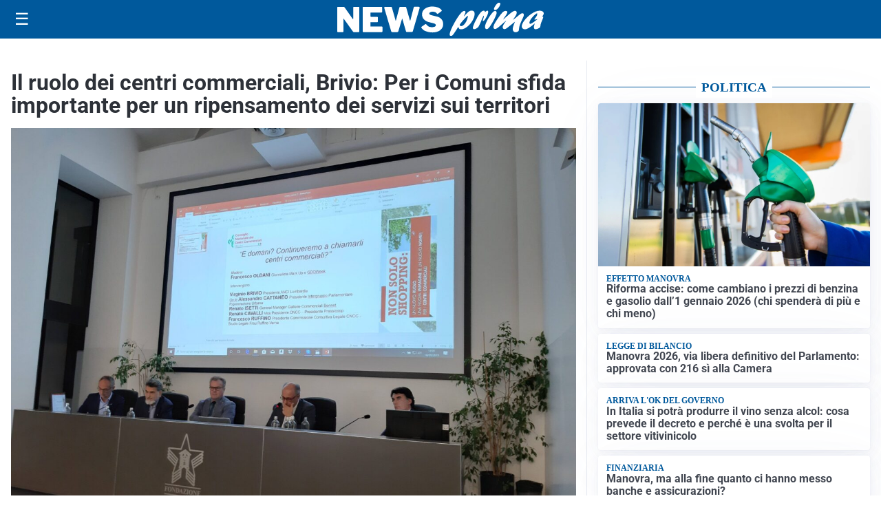

--- FILE ---
content_type: text/html; charset=utf8
request_url: https://newsprima.it/media/my-theme/widgets/list-posts/sidebar-politica.html?ts=29452121
body_size: 957
content:
<div class="widget-title"><span>Politica</span></div>
<div class="widget-sidebar-featured-poi-lista">
            
                    <article class="featured">
                <a href="https://newsprima.it/economia/riforma-accise-come-cambiano-i-prezzi-di-benzina-e-gasolio-dall1-gennaio-2026-chi-spendera-di-piu-e-chi-meno/">
                                            <figure><img width="420" height="252" src="https://newsprima.it/media/2025/04/Benzina-ai-minimi_-non-si-vedevano-prezzi-cosi-bassi-da-dicembre-2021-420x252.jpg" class="attachment-thumbnail size-thumbnail wp-post-image" alt="Riforma accise: come cambiano i prezzi di benzina e gasolio dall&#8217;1 gennaio 2026 (chi spenderà di più e chi meno)" loading="lazy" sizes="(max-width: 480px) 480px, (max-width: 1024px) 640px, 1280px" decoding="async" srcset="https://newsprima.it/media/2025/04/Benzina-ai-minimi_-non-si-vedevano-prezzi-cosi-bassi-da-dicembre-2021-420x252.jpg 420w, https://newsprima.it/media/2025/04/Benzina-ai-minimi_-non-si-vedevano-prezzi-cosi-bassi-da-dicembre-2021-680x408.jpg 680w, https://newsprima.it/media/2025/04/Benzina-ai-minimi_-non-si-vedevano-prezzi-cosi-bassi-da-dicembre-2021-210x126.jpg 210w, https://newsprima.it/media/2025/04/Benzina-ai-minimi_-non-si-vedevano-prezzi-cosi-bassi-da-dicembre-2021-1360x816.jpg 1360w, https://newsprima.it/media/2025/04/Benzina-ai-minimi_-non-si-vedevano-prezzi-cosi-bassi-da-dicembre-2021.jpg 1400w" /></figure>
                                        <div class="post-meta">
                                                    <span class="lancio">Effetto manovra</span>
                                                <h3>Riforma accise: come cambiano i prezzi di benzina e gasolio dall&#8217;1 gennaio 2026 (chi spenderà di più e chi meno)</h3>
                    </div>
                </a>
            </article>
                    
                    <article class="compact">
                <a href="https://newsprima.it/politica/manovra-2026-via-libera-definitivo-del-parlamento-approvata-con-216-si-alla-camera/">
                    <div class="post-meta">
                                                    <span class="lancio">LEGGE DI BILANCIO</span>
                                                <h3>Manovra 2026, via libera definitivo del Parlamento: approvata con 216 sì alla Camera</h3>
                    </div>
                </a>
            </article>
                    
                    <article class="compact">
                <a href="https://newsprima.it/politica/in-italia-si-potra-produrre-il-vino-senza-alcol-cosa-prevede-il-decreto-e-perche-e-una-svolta-per-il-settore-vitivinicolo/">
                    <div class="post-meta">
                                                    <span class="lancio">Arriva l'ok del Governo</span>
                                                <h3>In Italia si potrà produrre il vino senza alcol: cosa prevede il decreto e perché è una svolta per il settore vitivinicolo</h3>
                    </div>
                </a>
            </article>
                    
                    <article class="compact">
                <a href="https://newsprima.it/politica/manovra-ma-alla-fine-quanto-ci-hanno-messo-banche-e-assicurazioni/">
                    <div class="post-meta">
                                                    <span class="lancio">FINANZIARIA</span>
                                                <h3>Manovra, ma alla fine quanto ci hanno messo banche e assicurazioni?</h3>
                    </div>
                </a>
            </article>
            </div>

<div class="widget-footer"><a role="button" href="/politica/" class="outline widget-more-button">Altre notizie</a></div>

--- FILE ---
content_type: text/html; charset=utf8
request_url: https://newsprima.it/media/my-theme/widgets/list-posts/sidebar-esteri.html?ts=29452121
body_size: 871
content:
<div class="widget-title"><span>Esteri</span></div>
<div class="widget-sidebar-featured-poi-lista">
            
                    <article class="featured">
                <a href="https://newsprima.it/esteri/trump-accoglie-netanyahu-a-mar-a-lago-rispettati-gli-step-verso-la-fase-2-a-gaza/">
                                            <figure><img width="480" height="300" src="https://newsprima.it/media/2025/12/Screenshot-2025-12-30-alle-12.36.07-480x300.jpeg" class="attachment-thumbnail size-thumbnail wp-post-image" alt="Trump accoglie Netanyahu a Mar-a-Lago: &#8220;Rispettati gli step verso la fase 2 a Gaza&#8221;" loading="lazy" sizes="(max-width: 480px) 480px, (max-width: 1024px) 640px, 1280px" decoding="async" srcset="https://newsprima.it/media/2025/12/Screenshot-2025-12-30-alle-12.36.07-480x300.jpeg 480w, https://newsprima.it/media/2025/12/Screenshot-2025-12-30-alle-12.36.07-640x399.jpeg 640w, https://newsprima.it/media/2025/12/Screenshot-2025-12-30-alle-12.36.07-1280x799.jpeg 1280w, https://newsprima.it/media/2025/12/Screenshot-2025-12-30-alle-12.36.07-420x262.jpeg 420w, https://newsprima.it/media/2025/12/Screenshot-2025-12-30-alle-12.36.07-1536x959.jpeg 1536w, https://newsprima.it/media/2025/12/Screenshot-2025-12-30-alle-12.36.07.jpeg 1772w" /></figure>
                                        <div class="post-meta">
                                                    <span class="lancio">IL VERTICE</span>
                                                <h3>Trump accoglie Netanyahu a Mar-a-Lago: &#8220;Rispettati gli step verso la fase 2 a Gaza&#8221;</h3>
                    </div>
                </a>
            </article>
                    
                    <article class="compact">
                <a href="https://newsprima.it/esteri/perche-e-il-momento-giusto-per-la-cina-per-attaccare-taiwan-e-perche-non-lo-e/">
                    <div class="post-meta">
                                                    <span class="lancio">Un'altra guerra?</span>
                                                <h3>Perché è il momento &#8220;giusto&#8221; per la Cina per attaccare Taiwan (e perché non lo è)</h3>
                    </div>
                </a>
            </article>
                    
                    <article class="compact">
                <a href="https://newsprima.it/esteri/ira-di-trump-mi-ha-detto-putin-che-e-stata-attaccata-casa-sua-cosi-non-va-bene/">
                    <div class="post-meta">
                                                    <span class="lancio">Si alza la tensione</span>
                                                <h3>Ira di Trump: &#8220;Mi ha detto Putin che è stata attaccata casa sua, così non va bene&#8221;</h3>
                    </div>
                </a>
            </article>
                    
                    <article class="compact">
                <a href="https://newsprima.it/esteri/mosca-droni-ucraini-contro-una-residenza-di-putin-pronta-una-rappresaglia/">
                    <div class="post-meta">
                                                    <span class="lancio">Rischio escalation</span>
                                                <h3>Mosca: &#8220;Droni ucraini contro una residenza di Putin, pronta una rappresaglia&#8221;</h3>
                    </div>
                </a>
            </article>
            </div>

<div class="widget-footer"><a role="button" href="/esteri/" class="outline widget-more-button">Altre notizie</a></div>

--- FILE ---
content_type: text/html; charset=utf8
request_url: https://newsprima.it/media/my-theme/widgets/list-posts/sidebar-video-piu-visti.html?ts=29452121
body_size: 687
content:
<div class="widget-title"><span>Video più visti</span></div>
<div class="widget-sidebar-featured-poi-lista">
            
                    <article class="featured">
                <a href="https://newsprima.it/attualita/focus-del-giorno-vassiliki-tziveli-sul-capodanno-momento-per-scegliere/">
                                            <figure><img width="480" height="300" src="https://newsprima.it/media/2025/12/focus-tziveli-1-480x300.jpg" class="attachment-thumbnail size-thumbnail wp-post-image" alt="Focus del giorno: Vassiliki Tziveli sul Capodanno, momento per scegliere" loading="lazy" sizes="(max-width: 480px) 480px, (max-width: 1024px) 640px, 1280px" decoding="async" /></figure>
                                        <div class="post-meta">
                                                    <span class="lancio">Mental coach</span>
                                                <h3>Focus del giorno: Vassiliki Tziveli sul Capodanno, momento per scegliere</h3>
                    </div>
                </a>
            </article>
                    
                    <article class="compact">
                <a href="https://newsprima.it/esteri/ira-di-trump-mi-ha-detto-putin-che-e-stata-attaccata-casa-sua-cosi-non-va-bene/">
                    <div class="post-meta">
                                                    <span class="lancio">Si alza la tensione</span>
                                                <h3>Ira di Trump: &#8220;Mi ha detto Putin che è stata attaccata casa sua, così non va bene&#8221;</h3>
                    </div>
                </a>
            </article>
                    
                    <article class="compact">
                <a href="https://newsprima.it/attualita/focus-del-giorno-enzo-bucchioni-sullinter-capolista-e-la-lotta-scudetto-sempre-piu-incerta/">
                    <div class="post-meta">
                                                    <span class="lancio">Sport</span>
                                                <h3>Focus del Giorno: Enzo Bucchioni sull&#8217;Inter capolista e la lotta Scudetto sempre più incerta</h3>
                    </div>
                </a>
            </article>
            </div>

<div class="widget-footer"><a role="button" href="/multimedia/video/" class="outline widget-more-button">Altri video</a></div>